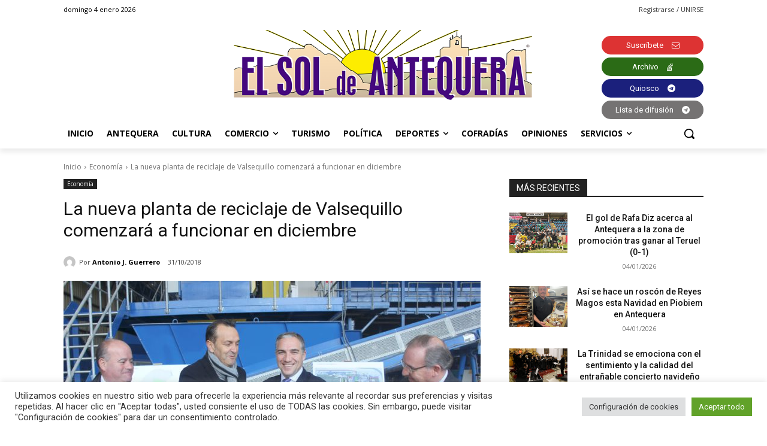

--- FILE ---
content_type: text/html; charset=utf-8
request_url: https://www.google.com/recaptcha/api2/anchor?ar=1&k=6Lf2xr8jAAAAAH68jV9fuJMqD9fJSYwbSAL4SMrZ&co=aHR0cHM6Ly9lbHNvbGRlYW50ZXF1ZXJhLmNvbTo0NDM.&hl=en&v=7gg7H51Q-naNfhmCP3_R47ho&size=invisible&anchor-ms=20000&execute-ms=30000&cb=joqux0g0o53c
body_size: 48284
content:
<!DOCTYPE HTML><html dir="ltr" lang="en"><head><meta http-equiv="Content-Type" content="text/html; charset=UTF-8">
<meta http-equiv="X-UA-Compatible" content="IE=edge">
<title>reCAPTCHA</title>
<style type="text/css">
/* cyrillic-ext */
@font-face {
  font-family: 'Roboto';
  font-style: normal;
  font-weight: 400;
  font-stretch: 100%;
  src: url(//fonts.gstatic.com/s/roboto/v48/KFO7CnqEu92Fr1ME7kSn66aGLdTylUAMa3GUBHMdazTgWw.woff2) format('woff2');
  unicode-range: U+0460-052F, U+1C80-1C8A, U+20B4, U+2DE0-2DFF, U+A640-A69F, U+FE2E-FE2F;
}
/* cyrillic */
@font-face {
  font-family: 'Roboto';
  font-style: normal;
  font-weight: 400;
  font-stretch: 100%;
  src: url(//fonts.gstatic.com/s/roboto/v48/KFO7CnqEu92Fr1ME7kSn66aGLdTylUAMa3iUBHMdazTgWw.woff2) format('woff2');
  unicode-range: U+0301, U+0400-045F, U+0490-0491, U+04B0-04B1, U+2116;
}
/* greek-ext */
@font-face {
  font-family: 'Roboto';
  font-style: normal;
  font-weight: 400;
  font-stretch: 100%;
  src: url(//fonts.gstatic.com/s/roboto/v48/KFO7CnqEu92Fr1ME7kSn66aGLdTylUAMa3CUBHMdazTgWw.woff2) format('woff2');
  unicode-range: U+1F00-1FFF;
}
/* greek */
@font-face {
  font-family: 'Roboto';
  font-style: normal;
  font-weight: 400;
  font-stretch: 100%;
  src: url(//fonts.gstatic.com/s/roboto/v48/KFO7CnqEu92Fr1ME7kSn66aGLdTylUAMa3-UBHMdazTgWw.woff2) format('woff2');
  unicode-range: U+0370-0377, U+037A-037F, U+0384-038A, U+038C, U+038E-03A1, U+03A3-03FF;
}
/* math */
@font-face {
  font-family: 'Roboto';
  font-style: normal;
  font-weight: 400;
  font-stretch: 100%;
  src: url(//fonts.gstatic.com/s/roboto/v48/KFO7CnqEu92Fr1ME7kSn66aGLdTylUAMawCUBHMdazTgWw.woff2) format('woff2');
  unicode-range: U+0302-0303, U+0305, U+0307-0308, U+0310, U+0312, U+0315, U+031A, U+0326-0327, U+032C, U+032F-0330, U+0332-0333, U+0338, U+033A, U+0346, U+034D, U+0391-03A1, U+03A3-03A9, U+03B1-03C9, U+03D1, U+03D5-03D6, U+03F0-03F1, U+03F4-03F5, U+2016-2017, U+2034-2038, U+203C, U+2040, U+2043, U+2047, U+2050, U+2057, U+205F, U+2070-2071, U+2074-208E, U+2090-209C, U+20D0-20DC, U+20E1, U+20E5-20EF, U+2100-2112, U+2114-2115, U+2117-2121, U+2123-214F, U+2190, U+2192, U+2194-21AE, U+21B0-21E5, U+21F1-21F2, U+21F4-2211, U+2213-2214, U+2216-22FF, U+2308-230B, U+2310, U+2319, U+231C-2321, U+2336-237A, U+237C, U+2395, U+239B-23B7, U+23D0, U+23DC-23E1, U+2474-2475, U+25AF, U+25B3, U+25B7, U+25BD, U+25C1, U+25CA, U+25CC, U+25FB, U+266D-266F, U+27C0-27FF, U+2900-2AFF, U+2B0E-2B11, U+2B30-2B4C, U+2BFE, U+3030, U+FF5B, U+FF5D, U+1D400-1D7FF, U+1EE00-1EEFF;
}
/* symbols */
@font-face {
  font-family: 'Roboto';
  font-style: normal;
  font-weight: 400;
  font-stretch: 100%;
  src: url(//fonts.gstatic.com/s/roboto/v48/KFO7CnqEu92Fr1ME7kSn66aGLdTylUAMaxKUBHMdazTgWw.woff2) format('woff2');
  unicode-range: U+0001-000C, U+000E-001F, U+007F-009F, U+20DD-20E0, U+20E2-20E4, U+2150-218F, U+2190, U+2192, U+2194-2199, U+21AF, U+21E6-21F0, U+21F3, U+2218-2219, U+2299, U+22C4-22C6, U+2300-243F, U+2440-244A, U+2460-24FF, U+25A0-27BF, U+2800-28FF, U+2921-2922, U+2981, U+29BF, U+29EB, U+2B00-2BFF, U+4DC0-4DFF, U+FFF9-FFFB, U+10140-1018E, U+10190-1019C, U+101A0, U+101D0-101FD, U+102E0-102FB, U+10E60-10E7E, U+1D2C0-1D2D3, U+1D2E0-1D37F, U+1F000-1F0FF, U+1F100-1F1AD, U+1F1E6-1F1FF, U+1F30D-1F30F, U+1F315, U+1F31C, U+1F31E, U+1F320-1F32C, U+1F336, U+1F378, U+1F37D, U+1F382, U+1F393-1F39F, U+1F3A7-1F3A8, U+1F3AC-1F3AF, U+1F3C2, U+1F3C4-1F3C6, U+1F3CA-1F3CE, U+1F3D4-1F3E0, U+1F3ED, U+1F3F1-1F3F3, U+1F3F5-1F3F7, U+1F408, U+1F415, U+1F41F, U+1F426, U+1F43F, U+1F441-1F442, U+1F444, U+1F446-1F449, U+1F44C-1F44E, U+1F453, U+1F46A, U+1F47D, U+1F4A3, U+1F4B0, U+1F4B3, U+1F4B9, U+1F4BB, U+1F4BF, U+1F4C8-1F4CB, U+1F4D6, U+1F4DA, U+1F4DF, U+1F4E3-1F4E6, U+1F4EA-1F4ED, U+1F4F7, U+1F4F9-1F4FB, U+1F4FD-1F4FE, U+1F503, U+1F507-1F50B, U+1F50D, U+1F512-1F513, U+1F53E-1F54A, U+1F54F-1F5FA, U+1F610, U+1F650-1F67F, U+1F687, U+1F68D, U+1F691, U+1F694, U+1F698, U+1F6AD, U+1F6B2, U+1F6B9-1F6BA, U+1F6BC, U+1F6C6-1F6CF, U+1F6D3-1F6D7, U+1F6E0-1F6EA, U+1F6F0-1F6F3, U+1F6F7-1F6FC, U+1F700-1F7FF, U+1F800-1F80B, U+1F810-1F847, U+1F850-1F859, U+1F860-1F887, U+1F890-1F8AD, U+1F8B0-1F8BB, U+1F8C0-1F8C1, U+1F900-1F90B, U+1F93B, U+1F946, U+1F984, U+1F996, U+1F9E9, U+1FA00-1FA6F, U+1FA70-1FA7C, U+1FA80-1FA89, U+1FA8F-1FAC6, U+1FACE-1FADC, U+1FADF-1FAE9, U+1FAF0-1FAF8, U+1FB00-1FBFF;
}
/* vietnamese */
@font-face {
  font-family: 'Roboto';
  font-style: normal;
  font-weight: 400;
  font-stretch: 100%;
  src: url(//fonts.gstatic.com/s/roboto/v48/KFO7CnqEu92Fr1ME7kSn66aGLdTylUAMa3OUBHMdazTgWw.woff2) format('woff2');
  unicode-range: U+0102-0103, U+0110-0111, U+0128-0129, U+0168-0169, U+01A0-01A1, U+01AF-01B0, U+0300-0301, U+0303-0304, U+0308-0309, U+0323, U+0329, U+1EA0-1EF9, U+20AB;
}
/* latin-ext */
@font-face {
  font-family: 'Roboto';
  font-style: normal;
  font-weight: 400;
  font-stretch: 100%;
  src: url(//fonts.gstatic.com/s/roboto/v48/KFO7CnqEu92Fr1ME7kSn66aGLdTylUAMa3KUBHMdazTgWw.woff2) format('woff2');
  unicode-range: U+0100-02BA, U+02BD-02C5, U+02C7-02CC, U+02CE-02D7, U+02DD-02FF, U+0304, U+0308, U+0329, U+1D00-1DBF, U+1E00-1E9F, U+1EF2-1EFF, U+2020, U+20A0-20AB, U+20AD-20C0, U+2113, U+2C60-2C7F, U+A720-A7FF;
}
/* latin */
@font-face {
  font-family: 'Roboto';
  font-style: normal;
  font-weight: 400;
  font-stretch: 100%;
  src: url(//fonts.gstatic.com/s/roboto/v48/KFO7CnqEu92Fr1ME7kSn66aGLdTylUAMa3yUBHMdazQ.woff2) format('woff2');
  unicode-range: U+0000-00FF, U+0131, U+0152-0153, U+02BB-02BC, U+02C6, U+02DA, U+02DC, U+0304, U+0308, U+0329, U+2000-206F, U+20AC, U+2122, U+2191, U+2193, U+2212, U+2215, U+FEFF, U+FFFD;
}
/* cyrillic-ext */
@font-face {
  font-family: 'Roboto';
  font-style: normal;
  font-weight: 500;
  font-stretch: 100%;
  src: url(//fonts.gstatic.com/s/roboto/v48/KFO7CnqEu92Fr1ME7kSn66aGLdTylUAMa3GUBHMdazTgWw.woff2) format('woff2');
  unicode-range: U+0460-052F, U+1C80-1C8A, U+20B4, U+2DE0-2DFF, U+A640-A69F, U+FE2E-FE2F;
}
/* cyrillic */
@font-face {
  font-family: 'Roboto';
  font-style: normal;
  font-weight: 500;
  font-stretch: 100%;
  src: url(//fonts.gstatic.com/s/roboto/v48/KFO7CnqEu92Fr1ME7kSn66aGLdTylUAMa3iUBHMdazTgWw.woff2) format('woff2');
  unicode-range: U+0301, U+0400-045F, U+0490-0491, U+04B0-04B1, U+2116;
}
/* greek-ext */
@font-face {
  font-family: 'Roboto';
  font-style: normal;
  font-weight: 500;
  font-stretch: 100%;
  src: url(//fonts.gstatic.com/s/roboto/v48/KFO7CnqEu92Fr1ME7kSn66aGLdTylUAMa3CUBHMdazTgWw.woff2) format('woff2');
  unicode-range: U+1F00-1FFF;
}
/* greek */
@font-face {
  font-family: 'Roboto';
  font-style: normal;
  font-weight: 500;
  font-stretch: 100%;
  src: url(//fonts.gstatic.com/s/roboto/v48/KFO7CnqEu92Fr1ME7kSn66aGLdTylUAMa3-UBHMdazTgWw.woff2) format('woff2');
  unicode-range: U+0370-0377, U+037A-037F, U+0384-038A, U+038C, U+038E-03A1, U+03A3-03FF;
}
/* math */
@font-face {
  font-family: 'Roboto';
  font-style: normal;
  font-weight: 500;
  font-stretch: 100%;
  src: url(//fonts.gstatic.com/s/roboto/v48/KFO7CnqEu92Fr1ME7kSn66aGLdTylUAMawCUBHMdazTgWw.woff2) format('woff2');
  unicode-range: U+0302-0303, U+0305, U+0307-0308, U+0310, U+0312, U+0315, U+031A, U+0326-0327, U+032C, U+032F-0330, U+0332-0333, U+0338, U+033A, U+0346, U+034D, U+0391-03A1, U+03A3-03A9, U+03B1-03C9, U+03D1, U+03D5-03D6, U+03F0-03F1, U+03F4-03F5, U+2016-2017, U+2034-2038, U+203C, U+2040, U+2043, U+2047, U+2050, U+2057, U+205F, U+2070-2071, U+2074-208E, U+2090-209C, U+20D0-20DC, U+20E1, U+20E5-20EF, U+2100-2112, U+2114-2115, U+2117-2121, U+2123-214F, U+2190, U+2192, U+2194-21AE, U+21B0-21E5, U+21F1-21F2, U+21F4-2211, U+2213-2214, U+2216-22FF, U+2308-230B, U+2310, U+2319, U+231C-2321, U+2336-237A, U+237C, U+2395, U+239B-23B7, U+23D0, U+23DC-23E1, U+2474-2475, U+25AF, U+25B3, U+25B7, U+25BD, U+25C1, U+25CA, U+25CC, U+25FB, U+266D-266F, U+27C0-27FF, U+2900-2AFF, U+2B0E-2B11, U+2B30-2B4C, U+2BFE, U+3030, U+FF5B, U+FF5D, U+1D400-1D7FF, U+1EE00-1EEFF;
}
/* symbols */
@font-face {
  font-family: 'Roboto';
  font-style: normal;
  font-weight: 500;
  font-stretch: 100%;
  src: url(//fonts.gstatic.com/s/roboto/v48/KFO7CnqEu92Fr1ME7kSn66aGLdTylUAMaxKUBHMdazTgWw.woff2) format('woff2');
  unicode-range: U+0001-000C, U+000E-001F, U+007F-009F, U+20DD-20E0, U+20E2-20E4, U+2150-218F, U+2190, U+2192, U+2194-2199, U+21AF, U+21E6-21F0, U+21F3, U+2218-2219, U+2299, U+22C4-22C6, U+2300-243F, U+2440-244A, U+2460-24FF, U+25A0-27BF, U+2800-28FF, U+2921-2922, U+2981, U+29BF, U+29EB, U+2B00-2BFF, U+4DC0-4DFF, U+FFF9-FFFB, U+10140-1018E, U+10190-1019C, U+101A0, U+101D0-101FD, U+102E0-102FB, U+10E60-10E7E, U+1D2C0-1D2D3, U+1D2E0-1D37F, U+1F000-1F0FF, U+1F100-1F1AD, U+1F1E6-1F1FF, U+1F30D-1F30F, U+1F315, U+1F31C, U+1F31E, U+1F320-1F32C, U+1F336, U+1F378, U+1F37D, U+1F382, U+1F393-1F39F, U+1F3A7-1F3A8, U+1F3AC-1F3AF, U+1F3C2, U+1F3C4-1F3C6, U+1F3CA-1F3CE, U+1F3D4-1F3E0, U+1F3ED, U+1F3F1-1F3F3, U+1F3F5-1F3F7, U+1F408, U+1F415, U+1F41F, U+1F426, U+1F43F, U+1F441-1F442, U+1F444, U+1F446-1F449, U+1F44C-1F44E, U+1F453, U+1F46A, U+1F47D, U+1F4A3, U+1F4B0, U+1F4B3, U+1F4B9, U+1F4BB, U+1F4BF, U+1F4C8-1F4CB, U+1F4D6, U+1F4DA, U+1F4DF, U+1F4E3-1F4E6, U+1F4EA-1F4ED, U+1F4F7, U+1F4F9-1F4FB, U+1F4FD-1F4FE, U+1F503, U+1F507-1F50B, U+1F50D, U+1F512-1F513, U+1F53E-1F54A, U+1F54F-1F5FA, U+1F610, U+1F650-1F67F, U+1F687, U+1F68D, U+1F691, U+1F694, U+1F698, U+1F6AD, U+1F6B2, U+1F6B9-1F6BA, U+1F6BC, U+1F6C6-1F6CF, U+1F6D3-1F6D7, U+1F6E0-1F6EA, U+1F6F0-1F6F3, U+1F6F7-1F6FC, U+1F700-1F7FF, U+1F800-1F80B, U+1F810-1F847, U+1F850-1F859, U+1F860-1F887, U+1F890-1F8AD, U+1F8B0-1F8BB, U+1F8C0-1F8C1, U+1F900-1F90B, U+1F93B, U+1F946, U+1F984, U+1F996, U+1F9E9, U+1FA00-1FA6F, U+1FA70-1FA7C, U+1FA80-1FA89, U+1FA8F-1FAC6, U+1FACE-1FADC, U+1FADF-1FAE9, U+1FAF0-1FAF8, U+1FB00-1FBFF;
}
/* vietnamese */
@font-face {
  font-family: 'Roboto';
  font-style: normal;
  font-weight: 500;
  font-stretch: 100%;
  src: url(//fonts.gstatic.com/s/roboto/v48/KFO7CnqEu92Fr1ME7kSn66aGLdTylUAMa3OUBHMdazTgWw.woff2) format('woff2');
  unicode-range: U+0102-0103, U+0110-0111, U+0128-0129, U+0168-0169, U+01A0-01A1, U+01AF-01B0, U+0300-0301, U+0303-0304, U+0308-0309, U+0323, U+0329, U+1EA0-1EF9, U+20AB;
}
/* latin-ext */
@font-face {
  font-family: 'Roboto';
  font-style: normal;
  font-weight: 500;
  font-stretch: 100%;
  src: url(//fonts.gstatic.com/s/roboto/v48/KFO7CnqEu92Fr1ME7kSn66aGLdTylUAMa3KUBHMdazTgWw.woff2) format('woff2');
  unicode-range: U+0100-02BA, U+02BD-02C5, U+02C7-02CC, U+02CE-02D7, U+02DD-02FF, U+0304, U+0308, U+0329, U+1D00-1DBF, U+1E00-1E9F, U+1EF2-1EFF, U+2020, U+20A0-20AB, U+20AD-20C0, U+2113, U+2C60-2C7F, U+A720-A7FF;
}
/* latin */
@font-face {
  font-family: 'Roboto';
  font-style: normal;
  font-weight: 500;
  font-stretch: 100%;
  src: url(//fonts.gstatic.com/s/roboto/v48/KFO7CnqEu92Fr1ME7kSn66aGLdTylUAMa3yUBHMdazQ.woff2) format('woff2');
  unicode-range: U+0000-00FF, U+0131, U+0152-0153, U+02BB-02BC, U+02C6, U+02DA, U+02DC, U+0304, U+0308, U+0329, U+2000-206F, U+20AC, U+2122, U+2191, U+2193, U+2212, U+2215, U+FEFF, U+FFFD;
}
/* cyrillic-ext */
@font-face {
  font-family: 'Roboto';
  font-style: normal;
  font-weight: 900;
  font-stretch: 100%;
  src: url(//fonts.gstatic.com/s/roboto/v48/KFO7CnqEu92Fr1ME7kSn66aGLdTylUAMa3GUBHMdazTgWw.woff2) format('woff2');
  unicode-range: U+0460-052F, U+1C80-1C8A, U+20B4, U+2DE0-2DFF, U+A640-A69F, U+FE2E-FE2F;
}
/* cyrillic */
@font-face {
  font-family: 'Roboto';
  font-style: normal;
  font-weight: 900;
  font-stretch: 100%;
  src: url(//fonts.gstatic.com/s/roboto/v48/KFO7CnqEu92Fr1ME7kSn66aGLdTylUAMa3iUBHMdazTgWw.woff2) format('woff2');
  unicode-range: U+0301, U+0400-045F, U+0490-0491, U+04B0-04B1, U+2116;
}
/* greek-ext */
@font-face {
  font-family: 'Roboto';
  font-style: normal;
  font-weight: 900;
  font-stretch: 100%;
  src: url(//fonts.gstatic.com/s/roboto/v48/KFO7CnqEu92Fr1ME7kSn66aGLdTylUAMa3CUBHMdazTgWw.woff2) format('woff2');
  unicode-range: U+1F00-1FFF;
}
/* greek */
@font-face {
  font-family: 'Roboto';
  font-style: normal;
  font-weight: 900;
  font-stretch: 100%;
  src: url(//fonts.gstatic.com/s/roboto/v48/KFO7CnqEu92Fr1ME7kSn66aGLdTylUAMa3-UBHMdazTgWw.woff2) format('woff2');
  unicode-range: U+0370-0377, U+037A-037F, U+0384-038A, U+038C, U+038E-03A1, U+03A3-03FF;
}
/* math */
@font-face {
  font-family: 'Roboto';
  font-style: normal;
  font-weight: 900;
  font-stretch: 100%;
  src: url(//fonts.gstatic.com/s/roboto/v48/KFO7CnqEu92Fr1ME7kSn66aGLdTylUAMawCUBHMdazTgWw.woff2) format('woff2');
  unicode-range: U+0302-0303, U+0305, U+0307-0308, U+0310, U+0312, U+0315, U+031A, U+0326-0327, U+032C, U+032F-0330, U+0332-0333, U+0338, U+033A, U+0346, U+034D, U+0391-03A1, U+03A3-03A9, U+03B1-03C9, U+03D1, U+03D5-03D6, U+03F0-03F1, U+03F4-03F5, U+2016-2017, U+2034-2038, U+203C, U+2040, U+2043, U+2047, U+2050, U+2057, U+205F, U+2070-2071, U+2074-208E, U+2090-209C, U+20D0-20DC, U+20E1, U+20E5-20EF, U+2100-2112, U+2114-2115, U+2117-2121, U+2123-214F, U+2190, U+2192, U+2194-21AE, U+21B0-21E5, U+21F1-21F2, U+21F4-2211, U+2213-2214, U+2216-22FF, U+2308-230B, U+2310, U+2319, U+231C-2321, U+2336-237A, U+237C, U+2395, U+239B-23B7, U+23D0, U+23DC-23E1, U+2474-2475, U+25AF, U+25B3, U+25B7, U+25BD, U+25C1, U+25CA, U+25CC, U+25FB, U+266D-266F, U+27C0-27FF, U+2900-2AFF, U+2B0E-2B11, U+2B30-2B4C, U+2BFE, U+3030, U+FF5B, U+FF5D, U+1D400-1D7FF, U+1EE00-1EEFF;
}
/* symbols */
@font-face {
  font-family: 'Roboto';
  font-style: normal;
  font-weight: 900;
  font-stretch: 100%;
  src: url(//fonts.gstatic.com/s/roboto/v48/KFO7CnqEu92Fr1ME7kSn66aGLdTylUAMaxKUBHMdazTgWw.woff2) format('woff2');
  unicode-range: U+0001-000C, U+000E-001F, U+007F-009F, U+20DD-20E0, U+20E2-20E4, U+2150-218F, U+2190, U+2192, U+2194-2199, U+21AF, U+21E6-21F0, U+21F3, U+2218-2219, U+2299, U+22C4-22C6, U+2300-243F, U+2440-244A, U+2460-24FF, U+25A0-27BF, U+2800-28FF, U+2921-2922, U+2981, U+29BF, U+29EB, U+2B00-2BFF, U+4DC0-4DFF, U+FFF9-FFFB, U+10140-1018E, U+10190-1019C, U+101A0, U+101D0-101FD, U+102E0-102FB, U+10E60-10E7E, U+1D2C0-1D2D3, U+1D2E0-1D37F, U+1F000-1F0FF, U+1F100-1F1AD, U+1F1E6-1F1FF, U+1F30D-1F30F, U+1F315, U+1F31C, U+1F31E, U+1F320-1F32C, U+1F336, U+1F378, U+1F37D, U+1F382, U+1F393-1F39F, U+1F3A7-1F3A8, U+1F3AC-1F3AF, U+1F3C2, U+1F3C4-1F3C6, U+1F3CA-1F3CE, U+1F3D4-1F3E0, U+1F3ED, U+1F3F1-1F3F3, U+1F3F5-1F3F7, U+1F408, U+1F415, U+1F41F, U+1F426, U+1F43F, U+1F441-1F442, U+1F444, U+1F446-1F449, U+1F44C-1F44E, U+1F453, U+1F46A, U+1F47D, U+1F4A3, U+1F4B0, U+1F4B3, U+1F4B9, U+1F4BB, U+1F4BF, U+1F4C8-1F4CB, U+1F4D6, U+1F4DA, U+1F4DF, U+1F4E3-1F4E6, U+1F4EA-1F4ED, U+1F4F7, U+1F4F9-1F4FB, U+1F4FD-1F4FE, U+1F503, U+1F507-1F50B, U+1F50D, U+1F512-1F513, U+1F53E-1F54A, U+1F54F-1F5FA, U+1F610, U+1F650-1F67F, U+1F687, U+1F68D, U+1F691, U+1F694, U+1F698, U+1F6AD, U+1F6B2, U+1F6B9-1F6BA, U+1F6BC, U+1F6C6-1F6CF, U+1F6D3-1F6D7, U+1F6E0-1F6EA, U+1F6F0-1F6F3, U+1F6F7-1F6FC, U+1F700-1F7FF, U+1F800-1F80B, U+1F810-1F847, U+1F850-1F859, U+1F860-1F887, U+1F890-1F8AD, U+1F8B0-1F8BB, U+1F8C0-1F8C1, U+1F900-1F90B, U+1F93B, U+1F946, U+1F984, U+1F996, U+1F9E9, U+1FA00-1FA6F, U+1FA70-1FA7C, U+1FA80-1FA89, U+1FA8F-1FAC6, U+1FACE-1FADC, U+1FADF-1FAE9, U+1FAF0-1FAF8, U+1FB00-1FBFF;
}
/* vietnamese */
@font-face {
  font-family: 'Roboto';
  font-style: normal;
  font-weight: 900;
  font-stretch: 100%;
  src: url(//fonts.gstatic.com/s/roboto/v48/KFO7CnqEu92Fr1ME7kSn66aGLdTylUAMa3OUBHMdazTgWw.woff2) format('woff2');
  unicode-range: U+0102-0103, U+0110-0111, U+0128-0129, U+0168-0169, U+01A0-01A1, U+01AF-01B0, U+0300-0301, U+0303-0304, U+0308-0309, U+0323, U+0329, U+1EA0-1EF9, U+20AB;
}
/* latin-ext */
@font-face {
  font-family: 'Roboto';
  font-style: normal;
  font-weight: 900;
  font-stretch: 100%;
  src: url(//fonts.gstatic.com/s/roboto/v48/KFO7CnqEu92Fr1ME7kSn66aGLdTylUAMa3KUBHMdazTgWw.woff2) format('woff2');
  unicode-range: U+0100-02BA, U+02BD-02C5, U+02C7-02CC, U+02CE-02D7, U+02DD-02FF, U+0304, U+0308, U+0329, U+1D00-1DBF, U+1E00-1E9F, U+1EF2-1EFF, U+2020, U+20A0-20AB, U+20AD-20C0, U+2113, U+2C60-2C7F, U+A720-A7FF;
}
/* latin */
@font-face {
  font-family: 'Roboto';
  font-style: normal;
  font-weight: 900;
  font-stretch: 100%;
  src: url(//fonts.gstatic.com/s/roboto/v48/KFO7CnqEu92Fr1ME7kSn66aGLdTylUAMa3yUBHMdazQ.woff2) format('woff2');
  unicode-range: U+0000-00FF, U+0131, U+0152-0153, U+02BB-02BC, U+02C6, U+02DA, U+02DC, U+0304, U+0308, U+0329, U+2000-206F, U+20AC, U+2122, U+2191, U+2193, U+2212, U+2215, U+FEFF, U+FFFD;
}

</style>
<link rel="stylesheet" type="text/css" href="https://www.gstatic.com/recaptcha/releases/7gg7H51Q-naNfhmCP3_R47ho/styles__ltr.css">
<script nonce="q9ELXWxS9YCTXXqDKxAtfw" type="text/javascript">window['__recaptcha_api'] = 'https://www.google.com/recaptcha/api2/';</script>
<script type="text/javascript" src="https://www.gstatic.com/recaptcha/releases/7gg7H51Q-naNfhmCP3_R47ho/recaptcha__en.js" nonce="q9ELXWxS9YCTXXqDKxAtfw">
      
    </script></head>
<body><div id="rc-anchor-alert" class="rc-anchor-alert"></div>
<input type="hidden" id="recaptcha-token" value="[base64]">
<script type="text/javascript" nonce="q9ELXWxS9YCTXXqDKxAtfw">
      recaptcha.anchor.Main.init("[\x22ainput\x22,[\x22bgdata\x22,\x22\x22,\[base64]/[base64]/[base64]/[base64]/[base64]/[base64]/[base64]/[base64]/[base64]/[base64]\\u003d\x22,\[base64]\x22,\x22Fl06wrtpw4MmDcOJwrx+w6XDqSldYUTCpMK7w5USwqsaKgUaw5HDosKsBsKjWjbCksOFw5jCosK8w7vDiMKKwp3CvS7DosKFwoUtwp/[base64]/Dg8KawoNSbiPClkZ3wqciB8OGwovCnWBjC2rCvcKmM8OKOBQhw4jCo0/[base64]/[base64]/[base64]/DlyrDtiDCq8Ojwp86Py3DnlnDqMKlXsO+w4M+w6MMw6TCrsO0wq5zUDbCjQ9KTxkcwofDvsK5FsOZwrbChz5ZwpEzAzfDq8OSQMOqE8KoesKDw4TCmHFbw67CtsKqwr5twrbCuUnDo8KycMO2w611wqjCmwnCi1pbYADCgsKHw5J0UE/CsF/DlcKpRlfDqioeFS7Dvh7DscORw5I1eC1LN8O3w5nCs0lMwrLChMOawqxDwpZSw7QnwokUNcKBwpjCusO6w4UCPDJBacKPeELChcKQHcKzw7kbw6Yhw6V8Y1IIwpbCocOQw4/CtgkQw7Z+wpYhw5EYwqXChHbCijLDn8KjYCnDn8OrUH3Cj8KYB3HCtsOCS0dYUF5BwobDmT0SwrYXw6s5w7pdw5VEQwLCpkFTMMOtw6nCisO/PsKJbjvDlGQZw4UNwq/CrMOYQ2J4w7XCmMKBYkfDt8Kxw4TCgHTDo8KBwpcjDMKXw7pJIiPDj8K/wqHDuAfDiDLDjcOAKmrCgMOwBWfDjMKXw70kwqnCth1uw6/CnHbDhh3DocKBw6LDg2QJw6TDpsKDw7TDgH3Cg8KAw5vDrsO8W8K3Oys7FMOfdhdXCUEvw49gw7TDgCvCq0rDsMOtOS/[base64]/DlsOOw65GGMKYwozCkcKww403P8O1WsOkDkDCsSfCiMKow4NsbcOyFsKow7cHOMKIw5/CpFE0w63DvDLDngk+NCVZwrIjYMKaw5HDg1fDscKMw5XDki4sWcOCX8KXEW3CvxvCqwMoKhXDhnZbDcOdKyLDh8OFwp98OUnDikrDpjfDnsOQEsKENcKLw4DCrsOQwoAkUl9zwqvDqsOOKMO+cwB8w51Aw4rDnyxbw4fCncKVw73Co8OSw5VNPVJNQMODRcK/w4XDvsK6CwnDs8K/[base64]/Cx/Dm8OzJMKmw67DhnMLZCjChikLwolgw4rDgSPCqxwpwovDv8Kww6wZwpjCgkQyDMOOXVo3wpVdH8KQQwnCtcKgWSTDmXAuwpFJZsKpCMO7w61aWsK4UDjDt1x/wqgpwphUbApnfsKTdcKWwr9fWsKvZ8OdSnAHwpPDviXDo8KfwrROBFgtRzkiw4rDrcOdw7LCnMOHdGzDk35HS8K4w7RXYMO7w6fCjQcOw5HCkMK0MgtxwpICdMOYJsK/[base64]/CvcOHw4cqQMO9RcKsLmYUwoPDg8OjwoDDgcKlcB7CvsKEw7p2w4HClREbN8K6w4sxJUbCqMOAK8OTBFTCi3sPalNqZsKFP8KjwqJbVsKUwpjDgj0lw7/DvcOAw5TChsOdwo/[base64]/DhcKjNy/Du8OlcMKYw57DpnRmIDXCgsO6fEPChWU/w77Dn8KPDmXDgcKXw58twrAWYcKwLsKkJG7CqFPCogMnw6N/SXHCmcK3w5/CqcOtw7nCj8OGw4ExwqRXwoDCvMKWwozCgMOtwq8vw5rCnw7CrUNSw6zDnsKgw5nDrMO3w5vDuMKwOG3CisOqJ0MTd8KlIcK9JibCpMKFw7Ebw77CuMOUwr/[base64]/ChALCgS/CuWsgVBDCsmjDg8OLdl4Zw49iwo7CqGZsAxs7S8OEM3/CgsO0TcOowoEtYcOIw5ohw4zDqcOSw5kvw7k/w65IU8K0w65jLH3DmAFXwpQaw5/Co8ODfzttTsOHP3/DiH7CvQ1lBnFFw4diwqXChQPDqg/Dl0JDwqTCt2DDhH9OwooNwrDCmjbCj8Okw604Ek8bN8OCw6fCpMOTwrfDucOYwpnDpkwrcsOEw5V/w4vCscKvLldZwqTDiEw4U8K2w77DpcKXD8OXwpUZK8O4J8KvW0lcw7sOGsOowoXDiFPDusOdQz0tXzwdw5PCvBFUw7HCqRMLf8OlwqYlUcOBw6/DoGzDv8OdwoDDn1RnCCjDhMKyLQPDiGhDLwjDjMOkwpbDksOqwrHCljTCosKUJD3CnMKVwog+wq/Dv2xDw5QZW8KPfsKhwr7DgsO7eQdLw7LDngY+WxBWX8KUw6BNTcOFw7DCnHrDjUhpTcOvRQDCmcO4w4nDrsO1woPCul18aFs1XyQkHsOnwq0ESWbDrsODBcKpamfClQzCpWfCj8Oyw6/DuQzDucK4w6DCqMOGDcKUNcO6ABLCsV4NMMK+w4rCmMKEwqfDqsK9w6d9wr15w7LDscKff8OJw4zDhnXDucKkPVTCgMOywqwrZTDCusKJccOXI8OCw5XCmcKNWA3Cv2jCsMKJw5cGwpI0w7dQURg+Igkvw4fCqD3CqQNoeGkSw6AFYRUGH8O/ImZXw6gzFyMDwrM8RcKeVsKqWDvCjE/Ci8KWw6/DnRfCo8KpE0wwWUnClsK+w6rDksKGHsOQKcOdwrPCsVXCvMOHIGHCicO/[base64]/w6fCgSlkJMODw45KQ8Odw6BnZcO1w7HDvgJBw7lPwonDijgcTcKVw67DtcOTcMKMwrLDtcO5VcOaw47DhCRXejIKai/DuMO9w7VtacOjMhNOw6TDvmTDojLDvlEfS8KWw5QcbsKowqQbw5bDgMKpGWPDu8KiV2nCmmzCkcOdK8ORw43Dj3grwpLCncOZwo/DksKswp3CiQIlE8OBf15lw6PDq8KcwqrDscKSwpzDksKiwrMWw64cYMKZw7zCkz0KaXI6w7wTccKCwq7Cg8KLw6xCwrrCu8OVTcOjwojCrMKDF3jDm8Kfw7s8w5UvwplxUks+w7VDPEEoCcKZSX/DqFYDAXsGw7DDqsKcQMO5eMKLw7gsw4s7w7TCtcKXw67CscKecybDinjDixJdfxDCmMOnwpA5RjtLw5LCgwduwqfCkcK0PcOWwrM3wqB2wrJJwrBWwpXDlE7ChE7DgzfDjgLClhEvYsOwAcKQLU7Dri/[base64]/[base64]/w4zCh8OHwpbDuXjDt8OywrklC8O0WiFLLSViw53DqGzCoMOnWsOtwo4Cw55nw4tJVmXCpUx7JCxwVUrCkQnCrMOUw7ADwoTDlcKTXcKFwoEsw5TDigTDvBvDn3VqXkM7HMO+PTFPwqbCoA9gdsOJwrAgY0nCrl1Lw6gDw7JfLSrDnWUjw4bCjMKywo1rVcKjw68SNh/Dli8ZAW9ZwqzCgsKzVVsQwoLDsMKuwrXCtsOjF8Kpw47DnMOAw49VwrHCgMOgw4kJw4TCm8Kzw6XDgjIXw7LDtjHDvcKRPmjCswDClU3DkSxfKsKwPE3DohByw6RZw79nw4/[base64]/CmSfDhcK0IRQww5wBw6AnwpBRBsK2woFqFMKfworDncKfUsK4Yh5Cw6/CjsK7JR10CivCpcK1w5TDmifDjUPCtMKfIRTDnsONw63CiwYxX8OzwoMrYFgVRMOFwp7DphLDqFIIwoRKfsK/[base64]/DnyXDqsKFH8KlXsO0TlbDkEg0SiwVGMOFw5gdw57DhjAvKFU2FcO8wqxhamZmaQFlw7NewrZwJFB1UcKzw79yw74rQWE/L3hZcUfCu8KFbCMnwpnDs8KNKcKHIGLDrT/[base64]/[base64]/CicOACcOUwoTDgMKPwrjDhiUIw4XCmcKFwoo3w7nCrRbCh8Ofw5DCpsK7wrIcMWTCoUhQbcOuGsKacMKQI8KrH8KowoMfKlbDs8OzV8KFVDtlUMKXw74sw7LDvMKNwrklw5/DuMOlw6jDj3RLS2kORG9uCW/[base64]/DhVZnc3fDkcK+MVXCnHrDv8KPwonDksObw5c5cz7Cq0/CsEUYwrl9SsKKVMKQBWfCrMK3w5kuwoBaWHPCo0XCj8KqNgdIGl8/[base64]/DmsOAw5XCjMK9wpjDmMOowqozVMOJGUZsw4Q5WGI3w4sDwrHCusOhw6plCsKeXMO2LsK7L2LCpU7Dlx0vw67ClMKxeAUcfn/ChwovIAXCusKDXU7DlhHChkTCqC1ew5l8c2zCpcOPS8Oew4/Dr8KMwobCvl94d8KuTyLCssK9w7HCjnLCoSbCtsKhOMKcVsOew6JXwozCiTVOG3d1w4UhwpJyDm5wdwdCwpFJw7kDwo7DgwciXizCscKKw713w7QCw77CjMKSwofDmMOWa8OncQ1aw4tewoccwq4Ow78lwp/DmmjCvHvDiMO5w5BPaxFAw7fCicKmUsK/BmYxwr4CJBwGVcOhWBodTsOHIMO5wpHDpsKGQ0TCpcK2RgFsAGEQw5TCrSnDt3bDiHAGa8KFdifCnUBMX8KITMOIE8OEw43DhcKlAEUtw4fCiMOlw7kDRBFxUXfCm2Fvw67CkcOcbXzCqSZZFz/DqEvDocKmOx5IJk/CkmJYw68ewqTCicKew4rCpiLCvsKDCsOZwqfCtzAOw6zDtWjCowMLXkbCog5rw70wJsObw5sqw5pQwr4Ow5oYw5QVC8K/w5JJw5zCohhgNA7CpsOFXMOaB8Opw7Y1A8OxfwPCqXUcwpfCrmjDuEY/w7QCw6EuXyloEl/[base64]/eMORCcKaecKXcmHDjSvCjE/Dpj/[base64]/DhidIw6M3MMOwCnEVwrHDhTM5JBnCsFUQwo3DkC/DqsKMw67Cg2wOw5HCvSIXwofCrcOIwq3DqsKMa1DDg8KxaT1YwrR1w74awr3Dm23Dr33DqXwXasKlw5RQdcKVw7hzDgPDm8KRKQBJd8KNw6jDjl7DqXIMV1Npw5bDq8OQZcKQwp9NwqN7w4U1w71DLcKkw5DDm8KqJA/DgsK8wrTDnsOKb1XCisKTw7zCoXTDrU3Dm8ORfwEresKfw6hsw7TDrADDvcOqB8OxDEXDpS3CncO3IMKfIUktwrsFTsKQwoExCMO4BmJ/wobCkMOEwp9dwrUaZErDp18Mw7nDnMKXwozDsMKDwqFxNRHCkcKuAl4KwqvDjsK0GxsNNMOawrvDmBDDh8KeQjNYwo7CvcK7IsOlZ1LDhsO3wr3DhMKXw4fDjkxYw5VXcBR/w4VqFmtrAWHDpcK3P3/ChEnCgEXDoMKBHW7CucKqbS3CsCvDnE9cZsKXwpzCvm7DtUs4H0bDt17DtcKFwqQVL2AzRsOfdcKywonCg8OpKTrDhBnDu8O/NMOdw43DjcKZcGzCjX/DglxTwqLCrcOqBMObVQ9MJUjChMKmHMO8JcKKDXDDs8KuKMK9Q2vDtyDDmsOAH8KhwqBRwqbCvcOow4DCtj8vOUbDk2gGwr3Cr8O8YMK3wpLDthnCu8KYwq3Cl8KmJ3TCosOIIhsiw5YoHm/CvcOLw5DCssO+H2ZVwr8Ow6zDhV1ww4MVdVjCuyVnw5nDqmjDohHDucKKTTrDlcO5woXDjcKDw4YsRH4Vw6BYDMOgS8KHNFjCq8Ogwq/[base64]/[base64]/Cu8OuOUrDpsOkw43CvR/CiMKMdcKZXsOywqpTwqQww4zDuAPCm27Cp8Kqw4d+D3dcYMKpwoLDsAHDlcKsXG7DuV0Jw4XCnMOHwo9DwqPChsODw7zDr1bDkSkyXTDDkgIjBcOUcMKGw41LVcKCdcK0QGElw7fDscOfYB/CvMKNwo8lTV/DgcOgw5xbwog3CcO3U8KOL1XContZHsKnw4PDsRVCcMOqIcOPw6w5YMOdwrxMOmoTw7EeOmjDs8O0w5hcaSrDgm5SBifDuC4pJ8OwwqnDri8Vw4XDpMKPw7pKKsKMw6DCqcOGUcOyw7XDsxTDkhwFSMKcwpMPw6VBEMK/wppMUsK6wq3Dh0dcP2vCtxgwWn9tw6TCoE/Cl8KPw53Dn2heFcK5TzjDlkjDuADDrxfDgBbClMK5w5zDuFFJwrIyfcOnwpnCgzPCj8OMbMKfw6nDgyBgWBPDksKGw6jDo25XFVDCrsOSScKQw7kpwo/DrMKPAEzCiW/[base64]/DksKUF0UYw4XDnmLCosK8EcKmwoZwwqLCjMKZw5MMwq7CpG46eMOpw5YRSXEQUGk7E2x2cMOcw51HV0PDol/CnyASP0XCtcOSw4ZDSllgwqMAQAdVKQhhw4Alw4wUwqodwr7DvyPDpEnDsT3CjjrCtm49FRs3UlTCnixXMsO1wp/[base64]/ClMKCwrp7wpsePsKXAsKpDsOdTwMAw45VCcKaw6vCrXXCmBRIwqXCrsKpGcOZw74ma8KWf2xXwrouwoVjQ8KpJ8KeRsKWR0J0wrjCrsONAxMLTFEJLl57NlvDmkBfFMOjCcKowoXDr8K7PxVHbcK+RH14XcKtw4nDkGNUw5ZfVwTCnG4tbUXDm8KJw5/DnMO+XgHCvGpMNi7Co2HDqcKqF3zCvFccwo3CjcKkw4zDiiXDlUo0w6rDssO4wqEiw57CgcO4IcOoJcKpw7/CvMKXOgkoLWLCg8OfJMOowqoOIcKpPmzDu8O+AMK9LBXDunrCn8OAw6fCuWDClsKLBMO8w6DDvTcZFjnCii4ywprDtcKPYMOmZcKMA8K8w47DtWTCr8O0wr/CqMO3HVd9wovCqcKIwrLDljh/XsOiw4XCvBR5wojDpcKDw6/DhcOvwq/DlsOhDMODw4/CrkTDs33DvgsMwpN5wpnCuQQBwqfDjMKDw4HDgjl0QBpUAcOrS8KUV8OuV8KWEShdwpU/w5Asw4NlE3vCiAsqAsOSI8Kzw45vwpnDvsKJO1TDvUp/w4RGwqPCsG1+wrtXwrtCOmvDuHhZe0AWw6fDhcOaF8KINl3DrMOrw4J/w73DmsOAN8K5wplQw4M6C0Qpwo5RNFLCjjTCvhXDg3LDsWTCg0pjw6LCvT/DuMOsw43CvCLCnsOIYhstwrpxw5QgwpHDh8O2URpPwoY/wqdYaMKiYsOYX8O3c0VHacOmHBvDl8O7XcKTNjEHwovDpsO1w7PCoMKANkpbw4A/NgbDnR7Dt8OKPsKRwpfDhhPDtcOYw7c8w5E1wqNUwpxuw7XCgChSw4dQSzpgw5zDj8Kdw6LCncKDwpHDmsOAw7QfXiIMYMKIw709NVZ4MhFGEX7DhcKpw481BMKowoUZasKHVWjCrBrDjcKHwpDDlXg/[base64]/DunzCh8KWESN+w4N/[base64]/DhD1lw7ZPNwnDvDfDl2PCq292P1oLKcOpw5VEXMKtDwrDhcObwpfDicOXHMOoX8KrwpLDrwTCksOoRWsyw6HDngbDvsK3EMOMNMOLw67CrsKtTMKWw6vCv8KnbsKNw4nCqsKNwobCn8OTXiZ8w5nDrDzDl8KCw4dENsKkw5ZuWsOwGcOTJy/CtsOfM8OydcOUwrUQWsKrwp7DlGw8wrAqFj0RKsOvdxjCv0cWM8OSW8Kiw47DjTHClmbDkjoFw7/Ckzo5woXCs318AgTDqsObw5Eqw5ZIPjjCl0lIwpXCtXMeGGTDucO3w73DgDduacKdw5Aaw57Cg8K7wpDDtMOKHcKnwrkde8ONU8KbZsOiM3J3wo7CmsKkbcOldwFxPcOxBT/Dv8Ogw5EReTfDiwnCoDjCvsO6w5zDthvCjBrCpsOOw6EFw5dDw78Rwp7CpcKpwrnCgWFAw558PS/DrcKDw51wHyYUfFNmU0PDtcKxSjI4IRhCQMOGNcKWI8KReUHCpMOIaAbDrsKFeMKWwp/[base64]/DlcKkwot4Awduw5YvEnzCmErDrcOrdTxDw5fDqDN+ZwQlKlswGU/Dm3tBwoIqwqticsKow55tL8ODcsKow5dtw7IEIBI5w4rCrXUkw6UqGsOlw5Rhwo/CmV7DoCg6dMOgw5d6wrxJAMKywq/DiiPCkwTDlsKTw5zDsn1XGTZYwozDlBgqw7PDgRbChFPCrUMlwoZvesKTw4Ymwp5Yw7QDH8KnwpPDhMKQw5xwWUPDnMKsfyweXMK0WcO+CTfDqcO5C8KwCTNTUsKRXX/Co8OWw4TDrcOZLSzDtsOIw43Dg8KWJBA4wqXCk0rCnl9rw4AhH8Ozw7U9w6MpXMKUwpPCiwnCjwIowobCscKuGy3Di8O2wpEvJcKvQD3DkBHDksOyw5nCnBTCqcKJGiTDmzrDiz1/d8KEw40bw6prw7gIw5hOw7IoOWZTAFkRdsKkw6zDtcKoflfCjV3ChcO+w79Dwr7CjsK2OBzCv3hwfMOffcO3BzLCry8tO8O0Lj/Cm3LDk2EswoNiQXbDrhRGw7c7ZgTDqWbDhcKIVlDDkAPDvyrDqcOJMl4oKWsxwpRVwqYNwp1FbCVbw6/CgcKNw53DvWMdw6U8w47DvMOiw6Q0w5vDo8OQfkghwrN/URxWwoHCi3JaUsO9wpfCoEhsZU7Ctkhew57CjVlmw7fCpMO0fC1hBCHDjCfCmyM0di90w7VSwr99OsOrw4zCjcKtfREuwodMQDLCv8OKwr0cwr1kw4DCoU3CtMKSPR/[base64]/DmcKpw6A8wprDh8Ksf8K2wrVUD8KHw6NWPiPCi3Vbw598w70bw40QwpPCrMOXMGPCqjrDhDHCt2DCmMOewpHDiMOJSMOMJsOGRHc+w7ZCw5LDlHjDpsOmV8OJwrwLwpDDpCxvajHCji7DrxZ8wr/CnC46DBzDg8KyaAtzw6JfbMKHOm/DrQpsbcKcw5p7w7nCpsKVM0nCisKOwqhUUcOaFkHCogU6wpEGw5EEUTYOw6/DvcKgw4scJjhELgzDlMKjAcOkH8Khw4JDaD8BwrZCw7DCjH88w6HCvMKTAsOtJcKOGMKGRFLCu2t/XW7Dh8KPwrBrLMO+w4HDqsKZQHbClWLDp8O8AcK/wqwgwofDqMO/wobDkMOVVcOmw6zCskkvDcOzwqvCnsO+Cn3DqlEpPcOMCEZKw7TCkcOrY2/[base64]/DpzLDrsOPJ8K5wr3Dgl7Di2PDp2HClm0ewrIZU8Ogw4HCrcO8wpsbwoLDucK/[base64]/Dk0vDocKAwr/[base64]/[base64]/[base64]/Cj8OCwrTDnsOTKMKkc0MuRlBgw5/Drzsnw4HDrX3CsVMsw57CoMOLw7LDjW/DjsKaWmMjPcKQw4vDrHJSwqfDtMO6wozCrMKWDG3Cj2dHdgRCdBXDh3rCiDXDolkjwpgew6fDpsO4Z0Ygw5LDm8OVw6c+aVfDmcKaW8OsS8O4RsKSwrlAJWIRw5FMw4jDpk/Du8KJacKCwrzDtMKSw5rCiQ5hYWhaw6FjDsKzw48uIBbDmxrCnsOlw4LDmsK2w5nCkcK/bXXDs8KPwqLCkljDoMOjBnLCu8O9wqrDlWLCkhAPw4sHw6PDh8OzbVprL3/[base64]/[base64]/[base64]/[base64]/CvRzCgsKPw7gtwq5Mw4QAH1XCkj7CrMOew6p2wqV5Y08dwpMsGcOrEMOsccOxw7Nmw6TDiXIOw5LCj8OyTUXCjcO1w7FgwqbDjcKjE8OHdmHCjB/ChTHCnW3Cmh7Dn1QVwr92w5/CpsO6w7c5w7YiHcOwVDNEwr3Ch8OIw5PDhjVVw4YXw6PCuMOGw44rTFjCj8KJE8Oww50gw6TCocK5CcKtG2Rnw65MIQw2w77DlRTDmBLCvcOuw4pvLSPDsMKVJ8O7wp1yElTDgMKdAMKgw5zCusOMfMKJQjMXbMOpKjU/[base64]/wrLDvUtswo/DpcKLwr87wqDCo8Kqw7QONGwcNMOTw47DrB1vA8O/XxAUDR1Jw4g6f8KUwqjDuENyB2IwFsOswr1Vw5oqwo7CnMKPwqABUcODNMOfGynDkMOKw59mbMKxNx89ZMOZLjTDqDwhw5oFN8OCDMO8wp5nezkJf8KfBQ/[base64]/Dn8O9w5JOw7ZOw7ZqwpckPiRFUV7CksOFw7UwWlfDlcO8XsO/[base64]/[base64]/[base64]/[base64]/DuzjDiF5Nw6fCtgxoQcO6IzTCrG3CtzZyRCjDu8Opw7xeNcKfY8KnwqpbwqwJwq0QFWV8wovDgsK+wo/Ct0JBw5rDlUAWOz9MJ8KRwqHDsnnCoxcMwrfCrjVWQ0YKQ8OkC1/Ct8KQwpPDt8KbfXnDkGZyGsK5wqU5HVLCj8Kzwox1KFI8QMOuw4LDkgrDp8OywrQKV0bCukh0wrBNwpQcWcOhBAzCq0TDtsOiw6Miw4hQRDDDp8O0PE3DjsOmw6HDjsKRZyVQEsKOwqDDk3MCdG4Zwq8LDU/[base64]/w4TDu8KFw7gLwqhHBsOhNgjDoUbCuMOMwqM1w7oww70jw5lOay5jIcKPXMKbwqsPH2rDiRXChMOQCVNoFcK4FCtaw4EFwqbDtcOOw4XDjsKPAsKLKcOPVWnDr8KQBcKWw7zCq8OWDcOZwpHCuX7CpHfDvwvCtxEnPsOvKcOVcy3DlMKzIEMDw4jCkBbCq00jwq/[base64]/FMObw7jCiMOcPkDDqTkXH3IbXk3Csz5mBik/[base64]/CtsKbP8OKcwnDjl9/H8OKwplLLCfDqnFww5BMwr3CiMOdwqIkWEzCukLDvjYXwprDrhl8w6LDtntAw5LCmxw/wpXChCFVwr0PwocFwr03w5xUw7N7AcKlwrLCpWHCusO/G8KoTMKbwoTCoQl+EwkMRsOZw6DCjsOXDsKqwrNgwpAzAC5nwrzCvHAQw7/Ckyxkw5fCnVhfw4MPwqnDqhsbwr8/[base64]/Diz1eIcOGZAgPwp/Ckz/[base64]/DscKxwq42woHDiWcMw7FzRlIob0nCoy7CnnAlw4MLXcOwDiF6w6vCl8O1w5zDuWUnJ8OFw71vRk81wozDvsKswo/DrsORw4HCr8O7woTCpsKTFEgywpLCvQomfgPDjsKTC8Ozw7vCisKhw61FwpDCpMOswrzCncKVKE/CqxJbw5fChGnCqlrDuMOyw7AXScKvecKeKk/ChQgSw5fCo8OswqIjw7rDksKPwrzDq08QIMKUwr/Cl8Oow4BhW8K6Qn3Cl8OCMiLDiMOXYsK5Q3pxVGZHw48/[base64]/Dvk3CtMOWw6DDoSvCn1rClsKRLDJQw6VBfG/[base64]/[base64]/QRkIwqLCtMKNbmrCkMOtw7RQw7vDvsOFw55OLmrDicOfNT/CtcKXwpF7cjV0w71RDcOIw5/CkcKPMFswwo85eMO5wqVFBihLwqJEaAnDjsKkekvDuj0sb8O/w6XCssObw63DjMOmw59Ew5nDicKUwplMw4rDtMOiwoDCvMKzYRU5w6bCv8Oww5fDiwhIJlcxw7HCnsOPNHHCt0/DtsORFn/CjcOnP8KTwqXDosKMwpzClMKNw55Yw6ccw7RHwobDhQ7CtWrDnyzCr8KMw53Dix5NwqlHcsKcJcKKO8KqwpzCgcO6ZMK/wq1zGVtSHMKXIsOnw6MDwrJhfMKgwoIYVAlHw5NpesO0wqs8w7nDu0VHSBnDucOjwo3CjcO7QRLCuMOywog9wqwUw6h4F8OgVUV3CMOlU8KDK8OGcD/CkHclw6bCgn8TwpAwwr4Iw7vDp3kAMcKkwqrDlntnw6zCkn/[base64]/w7XCpMKewo3DpMOYwpnChE/CjgZaw4nCny3Cu8KXNGRDw4/DosKzGX/Ds8Klw4ccAxvDkSfCm8OkwpfDiCEhwrPDqS/DoMOHwo0SwpoowqzDsjkvRcO4w5DDsTsBFcKeNsK2AR/CmcKqSGzDksKGw7U/[base64]/CqmnCu8OPNCzCtsKbXVfCgsOTwpMXLA4Wwq7DpEwXSMKpfcOHwp7Csj3CqMOlUsO0wqrCgxAmBlTCqlrCt8OYwq9ywqLDl8OPwqTCoGfDq8KGw7/Dqhw1w7vCkjPDocKxHzE3DznDq8Oyc3rDqcOJw6NzwpXCtkhXw7Fiw7vDjwfDuMO2wr/CicOLD8KWDcO9NsKBPMKDw5QKU8K1w4nChkphSsOuCcKvXsOSH8KcCyTCnsKYwrR5WDrCkX3DjsO1w6zDiD8Vw7MMw5rDokjDnHBcwrzDscKLw4LDnl9ww7J/GsK3PcOFw4VQbMK5Gn0tw63CnirDsMKMwq0ADcK5fj1+w5N1wokRJGHDjgNHwo8yw6gQworCg3PCiCx2w4/Dp1osFHPDlClkwq3DnhTDhWzDvMKgY2sDw6/DmQPDjk7DhMKrw7LDksK5w7p1wrllGjnCslpjw6PCu8KvIcKmwpTCtMOjwpEfB8OiPsKqwrNFw5wAahR0cTXDt8Kbw4/[base64]/CjjbDgMOCbMOvNznDjcODw5lyw708wrLDjkrDjhdvw7ZFdQLDtwU/EsOswrTDpFgzw5jCvMO6eHsCw6rCg8O+w6rDnMOqYRpwwrMQwoPDrxoFURnDv03CpcKawqTCokVMAcOdWsOKwrjDkF3CjHDCn8O0LgcNw51YNVzCmMO/[base64]/[base64]/Cn3EfHsOhE8K6JcKHw4YVDsOGXsKcwqXDkkLClMOTwo8HwqDCpSQEF1XCkMONwqlkHXkNw7FTw5R4YcK5w5vCp2Q+w6A2DA/DuMKCw75Jw5HDssKoWMOlawdHIgdcT8OYwq/DlMKueTJJw404wo3Di8OCw590w7bDnGcCw7fCrX/CrXrCscOzwoEbw6LCp8Kawq4uw73DvcO/wqzDh8KlRcObE0TDghctw57DgMOGwolDwr/[base64]/CkMKOw5DDrcKcw4PDmMOfw70MeMO5w4DDlMOgwq8TEB3CnFNrAwYewpwXw7pvw7LCqHzDnTgAKjTDkMKZQlfCkCXDhsKwHijCisKdw6zChMKfIFhSD31tEMK1w4pRDz/CmSFVwpbDgBpPw5Fzw4fDjMO6fsKkwpLDg8KhX27CgMOAWsKWwpFEw7XDkMK0IzrDjn8zwpvDkBUQFsK8W0Qww5DCncOqwo/DicKkDSnCrQcKdsO/McK0N8KEw6pUWBHCusOPwqfDp8OIwqHDiMOTw6NaSMKkw5PDn8O0czbCuMKJZ8OWw696wqnCmcKMwqt/IsOyQsKUwrcNwrjCucK5ZXbCoMKiw7nDvEUewokcYsKZwrtsRUPDjsKMKGNGw5XCvUNuwq/[base64]/CvsKEL8KwbwgsYmHDocKjw4MrMsOkw6vClFPCvMOHw4XCl8KTw6zDrcKYwrfCq8Khwqwvw5x1woXCo8KPYUrDjMKzAwtVw4kgEiEpw5rDhH/[base64]/Dh8KSAMKDbsK0ZsOxwoduwr3DjF43woNwLBFtw5DDk8Omw5vCukJ6IsOqw6TDjMOgaMOLP8KTezYWw5Zzw7TCtsOmw4bClMO+DcOMwr1Kw7ksWcOLw4fCkG1gccOWBcOpwotCPXjDhnbDqFbDlW7CsMK7w68jw7LDoMO5w69/JDDDpQrDuRphw7YAf3vCvH3CkcKCw6ZTKFl2w43CncOtw63DvsKcVAk/w4cHwq8bGhl4XcKeWjrCrcOlw73Ck8KMwobDgMO5wqTCvxPCssOEEgrCjSEVBmVswo3DssOyG8KoB8KtL07CqsKqw6gIAsKCGWIxecKeUMKlbA7CnknChMOQw5bDm8O3YsKHwqXDlMOkwq3Dn2I8w5Q7w5QobH4sdCZtwpvDjyPCmCPCo1HDqgvDqDrDqS/DgMKJwoEgL03ChlpiBcOhwooXwpDDv8Kuwr88w70OKcOeD8KDwrlJD8KBwrvCuMKSwrdhw5lRw4Y9wp9vAMOawrRxPCbChUg1w7vDigPCtcO/wpYHIFjCrDNDwqV4w6AwO8OMaMOUwqE6w55bw7FRw55LflXDjxTCrgnDmXYlw6XDpsKsWsOzw6nDuMKVwpfDvMK3wp7DscKqw5zDksOZH01ze1Rdwo3ClwhLT8KDIsOCBsKBwpMzwqzDowRfw78Tw4d9wrppQUosw5hIcyY3BsKxI8O/Gklyw73DtsOUw4vDsTYzTMOJDH7CtMKHCsOdTw7Cu8KDwrJPH8KYT8Ozw7ogUcKNesKZw55pw7R0wrHDkMO+wqjCrSzDu8KLwoNwOMKZP8KCe8K9Z2DDvcO0FAlCXDgfw4NFwq7DnsK4wqYTw5zCjTZ7w7fDu8O8w5LDjsOQwpzCtsK2IsOdF8OrUGENQsO/KsKZDMK7w7AhwrRkVyEzaMOAw5U9eMONw6DDp8OhwqECOxXCiMOKDsOmwqHDsGHDgTsIwo4iwqluwro5c8OdXsKew787WD/DmHfCp1bChMOqTwlnSj8Vw7rDjEJCAcKAwpwewpovwozDnG/[base64]/[base64]/[base64]\\u003d\x22],null,[\x22conf\x22,null,\x226Lf2xr8jAAAAAH68jV9fuJMqD9fJSYwbSAL4SMrZ\x22,1,null,null,null,1,[21,125,63,73,95,87,41,43,42,83,102,105,109,121],[-1442069,304],0,null,null,null,null,0,null,0,null,700,1,null,0,\[base64]/tzcYADoGZWF6dTZkEg4Iiv2INxgAOgVNZklJNBoZCAMSFR0U8JfjNw7/vqUGGcSdCRmc4owCGQ\\u003d\\u003d\x22,0,0,null,null,1,null,0,0],\x22https://elsoldeantequera.com:443\x22,null,[3,1,1],null,null,null,1,3600,[\x22https://www.google.com/intl/en/policies/privacy/\x22,\x22https://www.google.com/intl/en/policies/terms/\x22],\x22bv1ppRx/lIa/9QHccYWFcFoitY0L2IMV1S76EsjFYI4\\u003d\x22,1,0,null,1,1767550701550,0,0,[131,44,138,244],null,[218,53],\x22RC-MHWAdrbO4e85kQ\x22,null,null,null,null,null,\x220dAFcWeA6jUAQ7oHo7GjXdIj1tGO_QBW5k4IUKCM_M1SSH5KZIBbXCVxcDvQFyzGZxkRXSQsibxXquW8Td4lf5kpifslLity7Jtg\x22,1767633501402]");
    </script></body></html>

--- FILE ---
content_type: text/html; charset=UTF-8
request_url: https://elsoldeantequera.com/wp-admin/admin-ajax.php?td_theme_name=Newspaper&v=12.6.5
body_size: -148
content:
{"130249":94}